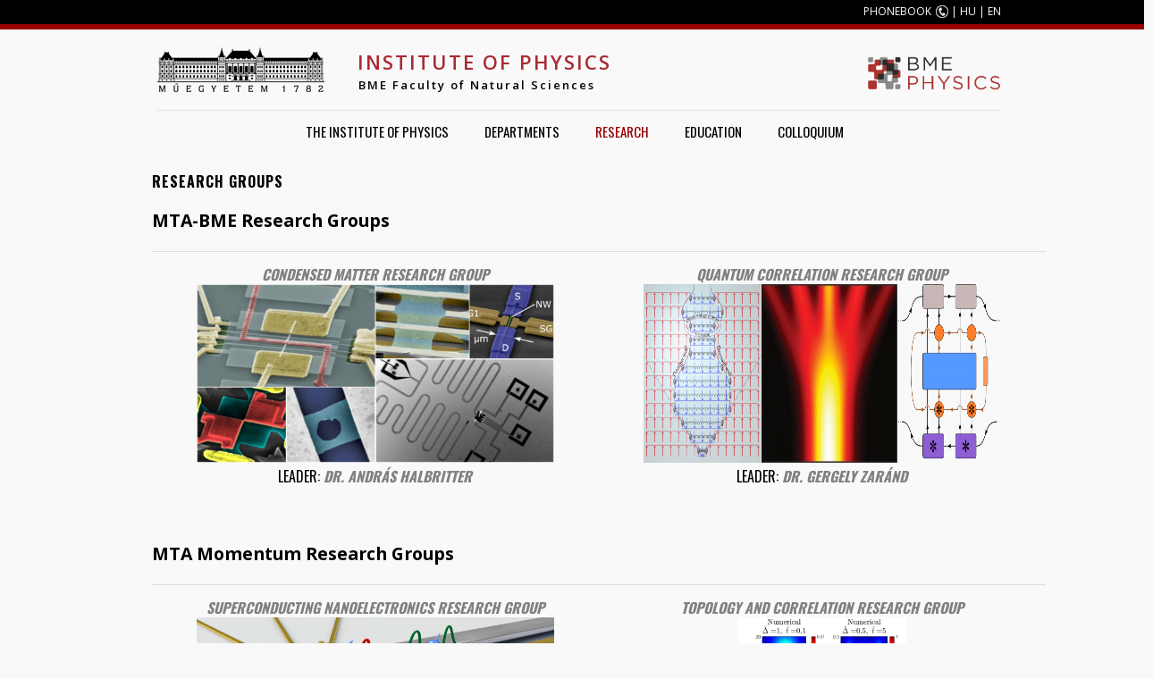

--- FILE ---
content_type: text/html; charset=utf-8
request_url: https://physics.bme.hu/Research_Groups?language=en
body_size: 5776
content:
<!DOCTYPE HTML>
<!--[if IEMobile 7]><html class="iem7"  lang="en" dir="ltr"><![endif]-->
<!--[if lte IE 6]><html class="lt-ie9 lt-ie8 lt-ie7"  lang="en" dir="ltr"><![endif]-->
<!--[if (IE 7)&(!IEMobile)]><html class="lt-ie9 lt-ie8"  lang="en" dir="ltr"><![endif]-->
<!--[if IE 8]><html class="lt-ie9"  lang="en" dir="ltr"><![endif]-->
<!--[if (gte IE 9)|(gt IEMobile 7)]><!--><html  lang="en" dir="ltr" prefix="content: http://purl.org/rss/1.0/modules/content/ dc: http://purl.org/dc/terms/ foaf: http://xmlns.com/foaf/0.1/ og: http://ogp.me/ns# rdfs: http://www.w3.org/2000/01/rdf-schema# sioc: http://rdfs.org/sioc/ns# sioct: http://rdfs.org/sioc/types# skos: http://www.w3.org/2004/02/skos/core# xsd: http://www.w3.org/2001/XMLSchema#"><!--<![endif]-->

<head profile="http://www.w3.org/1999/xhtml/vocab">
  <meta charset="utf-8" />
<meta name="Generator" content="Drupal 7 (http://drupal.org)" />
<link rel="canonical" href="/Research_Groups?language=en" />
<link rel="shortlink" href="/node/4984?language=en" />
<link rel="shortcut icon" href="https://physics.bme.hu/sites/physics.bme.hu/files/fizika_0.png" type="image/png" />
  <title>Research Groups | Institute of Physics</title>

      <meta name="MobileOptimized" content="width">
    <meta name="HandheldFriendly" content="true">
    <meta name="viewport" content="width=device-width">
    <meta http-equiv="cleartype" content="on">

  <link type="text/css" rel="stylesheet" href="https://physics.bme.hu/sites/physics.bme.hu/files/css/css_kShW4RPmRstZ3SpIC-ZvVGNFVAi0WEMuCnI0ZkYIaFw.css" media="all" />
<link type="text/css" rel="stylesheet" href="https://physics.bme.hu/sites/physics.bme.hu/files/css/css_CQ0iZke2o1WKsy5B6GuV3fQ_Mpibttue9Hqmxe0VjNA.css" media="all" />
<link type="text/css" rel="stylesheet" href="https://physics.bme.hu/sites/physics.bme.hu/files/css/css_A8BC8E70yUOmiFvvqr7tl_G-9GMHLetzxptx4B8v2wU.css" media="all" />
<link type="text/css" rel="stylesheet" href="https://physics.bme.hu/sites/physics.bme.hu/files/css/css_JA_MV8p45jQ4PPAF9Jjavl9gFbwG1Wmq37aovfdCTac.css" media="all" />
  <script src="https://physics.bme.hu/misc/jquery.js?v=1.4.4"></script>
<script src="https://physics.bme.hu/misc/jquery-extend-3.4.0.js?v=1.4.4"></script>
<script src="https://physics.bme.hu/misc/jquery-html-prefilter-3.5.0-backport.js?v=1.4.4"></script>
<script src="https://physics.bme.hu/misc/jquery.once.js?v=1.2"></script>
<script src="https://physics.bme.hu/misc/drupal.js?snv1zx"></script>
<script src="https://physics.bme.hu/sites/all/modules/custom_search/js/custom_search.js?snv1zx"></script>
<script src="https://physics.bme.hu/sites/all/libraries/superfish/jquery.hoverIntent.minified.js?snv1zx"></script>
<script src="https://physics.bme.hu/sites/all/libraries/superfish/sfsmallscreen.js?snv1zx"></script>
<script src="https://physics.bme.hu/sites/all/libraries/superfish/supposition.js?snv1zx"></script>
<script src="https://physics.bme.hu/sites/all/libraries/superfish/superfish.js?snv1zx"></script>
<script src="https://physics.bme.hu/sites/all/libraries/superfish/supersubs.js?snv1zx"></script>
<script src="https://physics.bme.hu/sites/all/modules/superfish/superfish.js?snv1zx"></script>
<script src="https://physics.bme.hu/sites/all/themes/foo_hik/js/script.js?snv1zx"></script>
<script src="https://physics.bme.hu/sites/all/themes/foo_hik/js/app.js?snv1zx"></script>
<script>jQuery.extend(Drupal.settings, {"basePath":"\/","pathPrefix":"","setHasJsCookie":0,"ajaxPageState":{"theme":"foo","theme_token":"05onTC6sgLpYgYWfuOGF5amwKe3w5tO3385lrC6y0Gk","js":{"misc\/jquery.js":1,"misc\/jquery-extend-3.4.0.js":1,"misc\/jquery-html-prefilter-3.5.0-backport.js":1,"misc\/jquery.once.js":1,"misc\/drupal.js":1,"sites\/all\/modules\/custom_search\/js\/custom_search.js":1,"sites\/all\/libraries\/superfish\/jquery.hoverIntent.minified.js":1,"sites\/all\/libraries\/superfish\/sfsmallscreen.js":1,"sites\/all\/libraries\/superfish\/supposition.js":1,"sites\/all\/libraries\/superfish\/superfish.js":1,"sites\/all\/libraries\/superfish\/supersubs.js":1,"sites\/all\/modules\/superfish\/superfish.js":1,"sites\/all\/themes\/foo_hik\/js\/script.js":1,"sites\/all\/themes\/foo_hik\/js\/app.js":1},"css":{"modules\/system\/system.base.css":1,"modules\/system\/system.menus.css":1,"modules\/system\/system.messages.css":1,"modules\/system\/system.theme.css":1,"modules\/aggregator\/aggregator.css":1,"modules\/comment\/comment.css":1,"sites\/all\/modules\/date\/date_api\/date.css":1,"sites\/all\/modules\/date\/date_popup\/themes\/datepicker.1.7.css":1,"sites\/all\/modules\/date\/date_repeat_field\/date_repeat_field.css":1,"modules\/field\/theme\/field.css":1,"modules\/node\/node.css":1,"modules\/search\/search.css":1,"modules\/user\/user.css":1,"sites\/all\/modules\/views\/css\/views.css":1,"sites\/all\/modules\/ckeditor\/css\/ckeditor.css":1,"sites\/all\/modules\/ctools\/css\/ctools.css":1,"modules\/locale\/locale.css":1,"sites\/all\/libraries\/superfish\/css\/superfish.css":1,"sites\/all\/libraries\/superfish\/style\/white.css":1,"sites\/all\/themes\/foo_hik\/system.menus.css":1,"sites\/all\/themes\/foo_hik\/css\/normalize.css":1,"sites\/all\/themes\/foo_hik\/css\/wireframes.css":1,"sites\/all\/themes\/foo_hik\/css\/layouts\/fixed-width.css":1,"sites\/all\/themes\/foo_hik\/css\/page-backgrounds.css":1,"sites\/all\/themes\/foo_hik\/css\/tabs.css":1,"sites\/all\/themes\/foo_hik\/css\/pages.css":1,"sites\/all\/themes\/foo_hik\/css\/blocks.css":1,"sites\/all\/themes\/foo_hik\/css\/navigation.css":1,"sites\/all\/themes\/foo_hik\/css\/views-styles.css":1,"sites\/all\/themes\/foo_hik\/css\/nodes.css":1,"sites\/all\/themes\/foo_hik\/css\/comments.css":1,"sites\/all\/themes\/foo_hik\/css\/forms.css":1,"sites\/all\/themes\/foo_hik\/css\/fields.css":1,"sites\/all\/themes\/foo_hik\/css\/print.css":1,"sites\/all\/themes\/foo_hik\/css\/portal.css":1}},"custom_search":{"form_target":"_self","solr":0},"superfish":{"1":{"id":"1","sf":{"delay":"1","animation":{"opacity":"show","height":"show"},"speed":1,"autoArrows":true,"dropShadows":false,"disableHI":false},"plugins":{"smallscreen":{"mode":"window_width","addSelected":false,"menuClasses":false,"hyperlinkClasses":false,"title":"Main menu"},"supposition":true,"bgiframe":false,"supersubs":{"minWidth":"12","maxWidth":"27","extraWidth":1}}}}});</script>
      <!--[if lt IE 9]>
    <script src="/sites/all/themes/zen/js/html5-respond.js"></script>
    <![endif]-->
  </head>
<body class="html not-front not-logged-in no-sidebars page-node page-node- page-node-4984 node-type-page i18n-en section-research-groups" >
	
      <p id="skip-link">
      <a href="#main-menu" class="element-invisible element-focusable">Jump to navigation</a>
    </p>
      <!--[if IE 7]>
<style type="text/css">
  #block-search-form {top: 0 !important;}
  h1#site-name{font-weight: 400 !important;}
</style>
<![endif]-->
<div class="width100" style="background: #000;height: 27px;">
	<div id="tophead" class="width1000">
		<!--<a href="">EN</a> | <a href="">HU</a>-->
		  <div class="region region-top">
    <div id="block-block-1" class="block block-block first last odd">

      
  <!--<div style="float:left;margin-left:12px;"><p>	<a href="http://www.bme.hu/?language=en">BME</a></div>
<p>-->
<p><a class="phone" href="http://telefon.eik.bme.hu/">PHONEBOOK</a> | <a href="?language=hu">HU</a> | <a href="?language=en">EN</a></p>

</div>
  </div><!-- /.region -->
	</div>
</div>
<div class="width100" style="background: #980000; height: 6px;"></div>

<div id="page">
	

   <header id="header" role="banner">

          <a href="http://www.bme.hu" title="Home" rel="home" id="logo"><img src="https://physics.bme.hu/sites/all/themes/foo_hik/logo.png" alt="Home" /></a>
    
          <hgroup id="name-and-slogan">
                  <h1 id="site-name">
            <span id="site-name-color"><a href="/?language=en">Institute of Physics</a></span><br />
			<span id="site-slogan" style="color: #000; margin-left: 1px;/*color: #a82b31;*/font-size: 13px;text-transform: none;"><a href="http://www.ttk.bme.hu">BME Faculty of Natural Sciences</a></span>
          </h1>
        	  </hgroup>
          <div class="header__region region region-header">
    <div id="block-block-5" class="block block-block first last odd">

      
  <!-- <p><p><img alt="" src="/sites/physics.bme.hu/files/mta_kk_en2.png" style="width: 230px;margin-top: 0px; margin-left: 0px;" usemap="#Map_logo" /></p>
<p><map id="Map_logo" name="Map_logo"><area alt="MTA Kiváló Kutatóhely" coords="141,0,228,38" href="https://mta.hu/english/mta-centre-of-excellence-video-of-the-certificate-award-ceremony-112156" shape="rect" /> <area alt="BME Physics" coords="0,0,141,38" href="/" shape="rect" /></map></p>
<p>-->
<p><a href="http://physics.bme.hu"><img alt="" src="/sites/dtp.physics.bme.hu/files/BMEPHYSICSlogo-resize_0.png" style="width: 150px; margin-top: 10px; margin-left: 80px;" /></a></p>

</div>
  </div><!-- /.region -->

  </header>

  <div id="main">
    <div id="navigation">
        <div class="region region-navigation">
    <div id="block-superfish-1" class="block block-superfish first last odd">

      
  <ul id="superfish-1" class="menu sf-menu sf-main-menu sf-horizontal sf-style-white sf-total-items-5 sf-parent-items-4 sf-single-items-1"><li id="menu-588-1" class="first odd sf-item-1 sf-depth-1 sf-total-children-5 sf-parent-children-0 sf-single-children-5 menuparent"><a href="/frontpage?language=en" title="" class="sf-depth-1 menuparent">The Institute of Physics</a><ul><li id="menu-594-1" class="first odd sf-item-1 sf-depth-2 sf-no-children"><a href="/bemutatkozas?language=en" class="sf-depth-2">Who we are</a></li><li id="menu-595-1" class="middle even sf-item-2 sf-depth-2 sf-no-children"><a href="/kapcsolat?language=en" class="sf-depth-2">Contact us</a></li><li id="menu-596-1" class="middle odd sf-item-3 sf-depth-2 sf-no-children"><a href="/latogatoknak?language=en" class="sf-depth-2">How to find us</a></li><li id="menu-1362-1" class="middle even sf-item-4 sf-depth-2 sf-no-children"><a href="/intezet_dolgozoi?language=en" class="sf-depth-2">Institute Staff</a></li><li id="menu-875-1" class="last odd sf-item-5 sf-depth-2 sf-no-children"><a href="/konyvtar?language=en" class="sf-depth-2">Library</a></li></ul></li><li id="menu-597-1" class="middle even sf-item-2 sf-depth-1 sf-total-children-3 sf-parent-children-0 sf-single-children-3 menuparent"><a href="/tanszekek?language=en" class="sf-depth-1 menuparent">Departments</a><ul><li id="menu-598-1" class="first odd sf-item-1 sf-depth-2 sf-no-children"><a href="http://fat.physics.bme.hu/?language=en" title="" class="sf-depth-2">Department of Atomic Physics</a></li><li id="menu-599-1" class="middle even sf-item-2 sf-depth-2 sf-no-children"><a href="http://dtp.physics.bme.hu/?language=en" title="" class="sf-depth-2">Department of Theoretical Physics</a></li><li id="menu-600-1" class="last odd sf-item-3 sf-depth-2 sf-no-children"><a href="http://dept.physics.bme.hu/?language=en" title="" class="sf-depth-2">Department of Physics</a></li></ul></li><li id="menu-638-1" class="active-trail middle odd sf-item-3 sf-depth-1 sf-total-children-3 sf-parent-children-0 sf-single-children-3 menuparent"><a href="/kutatas?language=en" class="sf-depth-1 menuparent">Research</a><ul><li id="menu-1505-1" class="active-trail first odd sf-item-1 sf-depth-2 sf-no-children"><a href="/Research_Groups?language=en" class="sf-depth-2 active">Research Groups</a></li><li id="menu-602-1" class="middle even sf-item-2 sf-depth-2 sf-no-children"><a href="/kutatasi-teruleteink?language=en" title="" class="sf-depth-2">Research Directions</a></li><li id="menu-603-1" class="last odd sf-item-3 sf-depth-2 sf-no-children"><a href="/kiemelt-projektek-csoportok?language=en" title="" class="sf-depth-2">Flagship projects</a></li></ul></li><li id="menu-1032-1" class="middle even sf-item-4 sf-depth-1 sf-total-children-9 sf-parent-children-1 sf-single-children-8 menuparent"><a href="/study-here?language=en" title="" class="sf-depth-1 menuparent">Education</a><ul><li id="menu-605-1" class="first odd sf-item-1 sf-depth-2 sf-no-children"><a href="http://felvi.ttk.bme.hu/physics?language=en" title="" class="sf-depth-2">Admission</a></li><li id="menu-606-1" class="middle even sf-item-2 sf-depth-2 sf-no-children"><a href="/kepzesek?language=en" title="" class="sf-depth-2">Programmes</a></li><li id="menu-1886-1" class="middle odd sf-item-3 sf-depth-2 sf-no-children"><a href="https://physics.bme.hu/phys-eng-courses" title="" class="sf-depth-2">Physicist-Engineer BSc</a></li><li id="menu-1034-1" class="middle even sf-item-4 sf-depth-2 sf-no-children"><a href="/bsc-in-physics?language=en" class="sf-depth-2">BSc in Physics</a></li><li id="menu-1085-1" class="middle odd sf-item-5 sf-depth-2 sf-total-children-5 sf-parent-children-0 sf-single-children-5 menuparent"><a href="/msc-in-physics?language=en" class="sf-depth-2 menuparent">MSc in Physics</a><ul><li id="menu-1359-1" class="first odd sf-item-1 sf-depth-3 sf-no-children"><a href="/msc-nano-kurzus-lista?language=en" class="sf-depth-3">Nanotechnology and materials science</a></li><li id="menu-1358-1" class="middle even sf-item-2 sf-depth-3 sf-no-children"><a href="/msc-optika-kurzus-lista?language=en" class="sf-depth-3">Optics and photonics</a></li><li id="menu-1357-1" class="middle odd sf-item-3 sf-depth-3 sf-no-children"><a href="/msc-kutfiz-kurzus-lista?language=en" class="sf-depth-3">Research physicist</a></li><li id="menu-1503-1" class="middle even sf-item-4 sf-depth-3 sf-no-children"><a href="/msc-nuklearis-kurzus-lista?language=en" class="sf-depth-3">Nuclear technology</a></li><li id="menu-1502-1" class="last odd sf-item-5 sf-depth-3 sf-no-children"><a href="/msc-orvosi-kurzus-lista?language=en" class="sf-depth-3">Medical physics</a></li></ul></li><li id="menu-1084-1" class="middle even sf-item-6 sf-depth-2 sf-no-children"><a href="http://phd.physics.bme.hu/?language=en" title="" class="sf-depth-2">PhD in Physics</a></li><li id="menu-1360-1" class="middle odd sf-item-7 sf-depth-2 sf-no-children"><a href="/mernokkepzes_kurzus_lista?language=en" class="sf-depth-2">Physics courses for Engineers</a></li><li id="menu-1504-1" class="middle even sf-item-8 sf-depth-2 sf-no-children"><a href="/erasmus-msc?language=en" class="sf-depth-2">Physics Courses for Erasmus Students</a></li><li id="menu-1940-1" class="last odd sf-item-9 sf-depth-2 sf-no-children"><a href="https://physics.bme.hu/preengineering?language=en" title="" class="sf-depth-2">Pre-engineering</a></li></ul></li><li id="menu-1251-1" class="last odd sf-item-5 sf-depth-1 sf-no-children"><a href="http://physics.bme.hu/kollokvium?language=hu" title="" class="sf-depth-1">Colloquium</a></li></ul>
</div>
  </div><!-- /.region -->
    </div><!-- /#navigation -->
	
			<!--div id="highlighted">
		  		</div-->
		
    <div id="content" class="column" role="main" style="clear:both;">
      
            <a id="main-content"></a>
                    <h1 class="title" id="page-title">Research Groups</h1>
                                          


<article class="node-4984 node node-page view-mode-full clearfix" about="/Research_Groups?language=en" typeof="foaf:Document">

      <header>
                  <span property="dc:title" content="Research Groups" class="rdf-meta element-hidden"></span><span property="sioc:num_replies" content="0" datatype="xsd:integer" class="rdf-meta element-hidden"></span>
      
          </header>
  
  <div class="field field-name-body field-type-text-with-summary field-label-hidden"><div class="field-items"><div class="field-item even" property="content:encoded"><h1>
	MTA-BME Research Groups</h1>
<table border="0" cellpadding="1" cellspacing="1" style="width: 1000px;">
<tbody>
<tr>
<td style="width: 500px; height: 300px;">
<h2 class="rtecenter">
					<a href="https://condensedmatter.physics.bme.hu/">Condensed Matter Research Group<br />
					<img alt="collage-devices.jpg" src="/sites/physics.bme.hu/files/users/Research_Groups/collage-devices.jpg" style="width: 400px; height: 200px;" /></a><br />
					Leader: <a href="https://dept.physics.bme.hu/Halbritter_Andras?language=en">Dr. András Halbritter</a></h2>
</td>
<td style="width: 500px;">
<h2 class="rtecenter">
					<a href="https://dtp.physics.bme.hu/QuantumCorrelations">Quantum Correlation Research Group<br />
					<img alt="collage-devices.jpg" src="/sites/physics.bme.hu/files/users/Research_Groups/front.png" style="width: 400px; height: 200px;" /></a><br />
					Leader: <a href="https://dtp.physics.bme.hu/Zarand_Gergely?language=en">Dr. Gergely Zaránd</a></h2>
</td>
</tr>
</tbody>
</table>
<h1>
	MTA Momentum Research Groups</h1>
<table border="0" cellpadding="1" cellspacing="1" style="width: 1000px;">
<tbody>
<tr>
<td style="width: 500px; height: 300px;">
<h2 class="rtecenter">
					<a href="https://nanoelectronics.physics.bme.hu/">Superconducting Nanoelectronics Research Group<br />
					<img alt="collage-devices.jpg" src="/sites/physics.bme.hu/files/users/Research_Groups/NW_CPS_690.png" style="width: 400px; height: 200px;" /></a><br />
					Leader: <a href="https://dept.physics.bme.hu/Csonka_Szabolcs?language=en">Dr. Szabolcs Csonka</a></h2>
</td>
<td style="width: 500px;">
<h2 class="rtecenter">
					<a href="https://physics.bme.hu/TopologyandCorrelation/">Topology and Correlation Research Group<br />
					<img alt="collage-devices.jpg" src="/sites/physics.bme.hu/files/users/Research_Groups/dorabalazs.png" style=" height: 200px;" /></a><br />
					Leader: <a href="https://dtp.physics.bme.hu/Dora_Balazs?language=en">Dr. Balázs Dóra</a></h2>
</td>
</tr>
<tr>
<td style="width: 500px; height: 300px;">
<h2 class="rtecenter">
					<a href="https://nanoelectronics.physics.bme.hu/vdWaals_intro">Correlated van der Waals structures Research Group<br />
					<img alt="collage-devices.jpg" src="/sites/physics.bme.hu/files/users/Research_Groups/vDWaals.jpg" style="width: 400px; height: 200px;" /></a><br />
					Csoportvezető: <a href="https://dept.physics.bme.hu/MAKK_Peter?language=en">Dr. Péter MAKK</a></h2>
</td>
<td style="width: 500px;">
				 </td>
</tr>
</tbody>
</table>
<h1>
	Active Former MTA Momentum Research Groups</h1>
<table border="0" cellpadding="1" cellspacing="1" style="width: 1000px;">
<tbody>
<tr>
<td style="width: 500px; height: 300px;">
<h2 class="rtecenter">
					<a href="https://dept.physics.bme.hu/SpinSpectroscopy/">Spin Spectroscopy Research Group<br />
					<img alt="collage-devices.jpg" src="/sites/physics.bme.hu/files/users/Research_Groups/EY_DP_sr.png" style="height: 200px;" /></a><br />
					Leader: <a href="https://dept.physics.bme.hu/Simon_Ferenc?language=en">Dr. Ferenc Simon</a></h2>
</td>
<td style="width: 500px;">
<h2 class="rtecenter">
					<a href="http://magnetooptics.phy.bme.hu/">Magneto-Optical Spectroscopy Research Group<br />
					<img alt="collage-devices.jpg" src="/sites/physics.bme.hu/files/users/Research_Groups/mode_bp_anim4_06939.gif" style=" height: 200px;" /></a><br />
					Leader: <a href="https://dept.physics.bme.hu/Kezsmarki_Istvan?language=en">Dr. István Kézsmárki</a></h2>
</td>
</tr>
<tr>
<td style="width: 500px; height: 300px;">
<h2 class="rtecenter">
					<a href="https://sft.physics.bme.hu/">Statistical Field Theory Research Group<br />
					<img alt="collage-devices.jpg" src="/sites/physics.bme.hu/files/users/Research_Groups/confinement_slide_medium_0.jpeg" style="height: 200px;" /></a><br />
					Leader: <a href="https://dtp.physics.bme.hu/Takacs_Gabor?language=en">Dr. Gábor Takács</a></h2>
</td>
<td style="width: 500px;">
<h2 class="rtecenter">
					<a href="https://dtp.physics.bme.hu/ExoticQuantumPhases">Exotic Quantum Phases Research Group<br />
					<img alt="collage-devices.jpg" src="/sites/physics.bme.hu/files/users/Research_Groups/correlated.jpg" style=" height: 200px;" /></a><br />
					Leader: <a href="https://dtp.physics.bme.hu/Zarand_Gergely?language=en">Dr. Gergely Zaránd</a></h2>
</td>
</tr>
</tbody>
</table>
<p> </p>
</div></div></div>
  
  
</article><!-- /.node -->
          </div><!-- /#content -->

    
    
  </div><!-- /#main -->


</div><!-- /#page -->



  <footer id="footer" class="width100 footer-links clearfix" style="margin-top:30px;color: #000;padding-bottom:30px;padding-top:20px;background: #fff;border-top:1px solid #ccc !important;border-bottom:0px solid #ccc !important;box-shadow: 20px 0px 0px 0px #dfdfdf;font-family: 'Open Sans';font-size:13px;font-weight:400;">
	  <div class="width1000">
		<div id="block-block-2" class="block block-block first last odd">

      
  <div class="footer-links">
<div style="float:left;border:0px solid;width:195px;padding-right:40px;padding-left:10px;">
<h4>
			for staff</h4>
<ul>
<li>
				<a href="/szeminarium?language=en">Seminars</a></li>
<li>
				<a href="https://frame.neptun.bme.hu/oktatoi/login.aspx">NEPTUN (for teachers)</a></li>
<li>
				<a href="http://physics.bme.hu/downloads">Downloads</a></li>
<li>
				<a href="http://physics.bme.hu/usersguide?language=en">Content Management Guide</a></li>
<li>
				<a href="https://www.ttk.bme.hu/affiliacio">Affiliation Guidelines</a></li>
<li>
				<a href="https://calendar.google.com/calendar/u/0/embed?src=30cffa1tcqqfrr3c7ni127kdl0@group.calendar.google.com&amp;ctz=Europe/Budapest">Calendar for the seminar room (F3M01)</a></li>
<li>
				<a href="https://calendar.google.com/calendar/embed?src=1b9a0f5d522ed0d04e260f97cbc2ad09e47176b2bbbeeab285d31b5969446290%40group.calendar.google.com&amp;ctz=Europe%2FBudapest">Calendar for the seminar room (F31SEM) naptár</a></li>
</ul>
</div>
<div style="float:left;border:0px solid;width:195px;padding-right:40px;">
<h4>
			for Students</h4>
<ul>
<li>
				<a href="http://tdk.ttk.bme.hu">TDK</a></li>
<li>
				<a href="https://frame.neptun.bme.hu/hallgatoi/login.aspx">NEPTUN (for students)</a></li>
<li>
				<a href="http://felvi.phy.bme.hu/">Felvi</a></li>
</ul>
</div>
<div style="float:left;border:0px solid;width:195px;padding-right:30px;">
<h4>
			Services</h4>
<ul>
<li>
				<a href="http://newton.phy.bme.hu/bvi3/">Library</a></li>
<li>
				<a href="http://www.mtmt.hu/">MTMT publication database</a></li>
<li>
				<a href="/hirek?language=en">News</a></li>
<li>
				<a href="http://telefon.eik.bme.hu/">Phonebook</a></li>
</ul>
</div>
<div style="width:225px;float:right;margin-left:30px;">
<h4>
			Contact</h4>
<p><span>Address</span> H-1111 Budapest,<br />
			Budafoki út 8. (<a href="/latogatoknak">Map</a>)</p>
<p><span>Telephone</span> Tel: +36 1 463-4107<br />
			Fax: +36 1 463-3567</p>
</div>
</div>
<p> </p>

</div>
	  </div>
  </footer><!-- region__footer -->


<div class="copyright"></div>
  </body>
</html>


--- FILE ---
content_type: text/css
request_url: https://physics.bme.hu/sites/physics.bme.hu/files/css/css_JA_MV8p45jQ4PPAF9Jjavl9gFbwG1Wmq37aovfdCTac.css
body_size: 7826
content:
@import url(https://fonts.googleapis.com/css?family=Oswald:400,700,300&subset=latin-ext);@import url(https://fonts.googleapis.com/css?family=Open+Sans:300italic,400italic,600italic,700italic,700,600,400,300&subset=latin-ext);@import url(https://fonts.googleapis.com/css?family=Oswald:400,700,300&subset=latin-ext);@import url(https://fonts.googleapis.com/css?family=Open+Sans:300italic,400italic,600italic,700italic,700,600,400,300&subset=latin-ext);article,aside,details,figcaption,figure,footer,header,hgroup,menu,nav,section,summary{display:block;}audio,canvas,video{display:inline-block;*display:inline;*zoom:1;}audio:not([controls]){display:none;height:0;}[hidden]{display:none;}html,button,input,select,textarea{}body{margin:0;}a:link{}a:visited{}a:hover,a:focus{}a:active{}a:focus{outline:thin dotted;}a:hover,a:active{outline:0;}hr{height:1px;border:1px solid #666;padding-bottom:-1px;margin:1.5em 0;}abbr[title]{border-bottom:1px dotted;cursor:help;white-space:nowrap;}b,strong{font-weight:bold;}blockquote{margin:1.5em 30px;}dfn{font-style:italic;}mark{background:#ff0;color:#000;}pre{margin:1.5em 0;}pre,code,kbd,samp,tt,var{font-family:"Courier New","DejaVu Sans Mono",monospace,sans-serif;_font-family:'courier new',monospace;font-size:1em;line-height:1.5em;}pre{white-space:pre;white-space:pre-wrap;word-wrap:break-word;}q{quotes:none;}q:before,q:after{content:'';content:none;}small{font-size:75%;}sub,sup{font-size:75%;line-height:0;position:relative;vertical-align:baseline;}sup{top:-0.5em;}sub{bottom:-0.25em;}dl,menu,ol,.item-list ul{margin:1.5em 0;}.item-list ul li{margin:0;}dd{margin:0 0 0 30px;}ul ul,ul ol,ol ul,ol ol,.item-list ul ul,.item-list ul ol,.item-list ol ul,.item-list ol ol{margin:0;}menu,ol,.item-list ul{padding:0 0 0 30px;}nav ul,nav ol{list-style:none;list-style-image:none;}img{border:0;-ms-interpolation-mode:bicubic;max-width:100%;height:auto;}svg:not(:root){overflow:hidden;}figure{margin:0;}form{margin:0;}fieldset{border:1px solid #c0c0c0;margin:0 2px;padding:0.5em 0.625em 1em;}legend{border:0;padding:0;white-space:normal;*margin-left:-7px;}button,input,select,textarea{font-size:100%;margin:0;vertical-align:baseline;*vertical-align:middle;}button,input{line-height:normal;}button,input[type="button"],input[type="reset"],input[type="submit"]{cursor:pointer;-webkit-appearance:button;*overflow:visible;}button[disabled],input[disabled]{cursor:default;}input[type="checkbox"],input[type="radio"]{-webkit-box-sizing:border-box;-moz-box-sizing:border-box;box-sizing:border-box;padding:0;*height:13px;*width:13px;}input[type="search"]{-webkit-appearance:textfield;-webkit-box-sizing:content-box;-moz-box-sizing:content-box;box-sizing:content-box;}input[type="search"]::-webkit-search-decoration,input[type="search"]::-webkit-search-cancel-button{-webkit-appearance:none;}button::-moz-focus-inner,input::-moz-focus-inner{border:0;padding:0;}textarea{overflow:auto;vertical-align:top;}table{border-collapse:collapse;border-spacing:0;margin-top:1.5em;margin-bottom:1.5em;}th{text-align:left;padding:0;border-bottom:none;}tbody{border-top:none;}
.with-wireframes #header,.with-wireframes #main,.with-wireframes #content,.with-wireframes #navigation,.with-wireframes .region-sidebar-first,.with-wireframes .region-sidebar-second,.with-wireframes #footer,.with-wireframes .region-bottom{outline:1px solid #ccc;}.lt-ie8 .with-wireframes #header,.lt-ie8 .with-wireframes #main,.lt-ie8 .with-wireframes #content,.lt-ie8 .with-wireframes #navigation,.lt-ie8 .with-wireframes .region-sidebar-first,.lt-ie8 .with-wireframes .region-sidebar-second,.lt-ie8 .with-wireframes #footer,.lt-ie8 .with-wireframes .region-bottom{border:1px solid #ccc;}
#page,.region-bottom{margin-left:auto;margin-right:auto;width:980px;}#header,#content,#navigation,.region-sidebar-first,.region-sidebar-second,#footer{padding-left:10px;padding-right:10px;border:0 !important;word-wrap:break-word;_display:inline;_overflow:hidden;_overflow-y:visible;}#header,#main,#footer{*position:relative;*zoom:1;}#header:before,#header:after,#main:before,#main:after,#footer:before,#footer:after{content:"";display:table;}#header:after,#main:after,#footer:after{clear:both;}#main{padding-top:3em;position:relative;}#navigation{position:absolute;top:0;height:3em;width:960px;}.sidebar-first #content{float:left;width:764px;margin-left:196px;margin-right:-980px;}.sidebar-first .region-sidebar-first{float:left;width:176px;margin-left:0px;margin-right:-196px;}.sidebar-second #content{float:left;width:690px;margin-left:10px !important;margin-right:-784px;}.sidebar-second .region-sidebar-second{float:right;width:225px;}.two-sidebars #content{float:left;width:568px;margin-left:196px;margin-right:-784px;}.two-sidebars .region-sidebar-first{float:left;width:176px;margin-left:0px;margin-right:-196px;}.two-sidebars .region-sidebar-second{float:left;width:176px;margin-left:784px;margin-right:-980px;padding-top:20px;}
ul.primary,ul.secondary{overflow:hidden;*zoom:1;border-bottom:1px solid #bbbbbb;list-style:none;margin:1em 0 1.5em;padding:0 2px;white-space:nowrap;}ul.primary li,ul.secondary li{float:left;margin:0.5em 3px 0;}ul.primary a,ul.secondary a{border:1px solid #e9e9e9;border-right:0;border-bottom:0;display:block;line-height:1.5em;text-decoration:none;}ul.primary li{-moz-border-radius-topleft:4px;-webkit-border-top-left-radius:4px;-ms-border-top-left-radius:4px;-o-border-top-left-radius:4px;border-top-left-radius:4px;-moz-border-radius-topright:4px;-webkit-border-top-right-radius:4px;-ms-border-top-right-radius:4px;-o-border-top-right-radius:4px;border-top-right-radius:4px;text-shadow:white 1px 1px 0;border:1px solid #bbbbbb;border-bottom:0;margin:0.5em 0 0 3px;}ul.primary li.active{border-bottom:1px solid white;margin-bottom:-1px;}ul.primary a:link,ul.primary a:visited{-moz-border-radius-topleft:4px;-webkit-border-top-left-radius:4px;-ms-border-top-left-radius:4px;-o-border-top-left-radius:4px;border-top-left-radius:4px;-moz-border-radius-topright:4px;-webkit-border-top-right-radius:4px;-ms-border-top-right-radius:4px;-o-border-top-right-radius:4px;border-top-right-radius:4px;-webkit-transition:background-color 0.3s;-moz-transition:background-color 0.3s;-ms-transition:background-color 0.3s;-o-transition:background-color 0.3s;transition:background-color 0.3s;color:#333;background-color:#dedede;letter-spacing:1px;padding:0 1em;text-align:center;}ul.primary a:hover,ul.primary a:focus{background-color:#e9e9e9;border-color:#f2f2f2;}ul.primary a.active{background-color:transparent;*zoom:1;filter:progid:DXImageTransform.Microsoft.gradient(gradientType=0,startColorstr='#FFE9E9E9',endColorstr='#00E9E9E9');background-image:-webkit-gradient(linear,50% 0%,50% 100%,color-stop(0%,#e9e9e9),color-stop(100%,rgba(233,233,233,0)));background-image:-webkit-linear-gradient(#e9e9e9,rgba(233,233,233,0));background-image:-moz-linear-gradient(#e9e9e9,rgba(233,233,233,0));background-image:-o-linear-gradient(#e9e9e9,rgba(233,233,233,0));background-image:-ms-linear-gradient(#e9e9e9,rgba(233,233,233,0));background-image:linear-gradient(#e9e9e9,rgba(233,233,233,0));border-color:#fff;}ul.secondary{font-size:.9em;margin-top:-1.5em;padding-bottom:.5em;}ul.secondary a:link,ul.secondary a:visited{-webkit-border-radius:0.75em;-moz-border-radius:0.75em;-ms-border-radius:0.75em;-o-border-radius:0.75em;border-radius:0.75em;-webkit-transition:background-color 0.3s;-moz-transition:background-color 0.3s;-ms-transition:background-color 0.3s;-o-transition:background-color 0.3s;transition:background-color 0.3s;text-shadow:white 1px 1px 0;background-color:#f2f2f2;color:#666;padding:0 .5em;}ul.secondary a:hover,ul.secondary a:focus{background-color:#dedede;border-color:#999;color:#333;}ul.secondary a.active,ul.secondary a:active{text-shadow:#333333 1px 1px 0;background-color:#666;border-color:#000;color:#fff;}
body{margin:0;padding:0;}#page{}#skip-link{margin:0;}#skip-link a,#skip-link a:visited{display:block;width:100%;padding:2px 0 3px 0;text-align:center;background-color:#666;color:#fff;}#header{}#logo{float:left;margin:0;padding:0;}#logo img{vertical-align:bottom;}#name-and-slogan{float:left;}#site-name{margin:0;font-size:2em;line-height:1.5em;}#site-name a:link,#site-name a:visited{text-decoration:none;}#site-name a:hover,#site-name a:focus{text-decoration:underline;}#site-slogan{margin:0;font-size:1em;}.region-header{}#main{}#content{margin-left:10px;}.region-highlighted{}.breadcrumb{}.breadcrumb ol{margin:0;padding:0;}.breadcrumb li{display:inline;list-style-type:none;margin:0;padding:0;}h1.title,h2.node-title,h2.block-title,h2.title,h2.comment-form,h3.title{margin:0;}tr.even{}tr.odd{}div.messages{margin:1.5em 0;}div.messages ul{margin-top:0;margin-bottom:0;}div.status{}div.warning,tr.warning{}div.error,tr.error{}.error{}.warning{}.tabs{}.region-help{}.more-help-link{}.region-content{}ul.inline{display:inline;padding:0;}ul.inline li{display:inline;list-style-type:none;padding:0 1em 0 0;}span.field-label{padding:0 1em 0 0;}.item-list .pager{padding:0;}.item-list .pager li{padding:0 0.5em;}.feed-icon{}.more-link{}.region-sidebar-first{}.region-sidebar-second{}#footer{}.region-bottom{}
.block{margin-bottom:1.5em;}.block.first{}.block.last{}.block.odd{}.block.even{}h2.block-title{}#block-aggregator-category-1{}#block-aggregator-feed-1{}#block-block-1{}#block-blog-recent{}#block-book-navigation{}#block-comment-recent{}#block-forum-active{}#block-forum-new{}#block-locale-language{}#block-menu-menu-NAME{}#block-node-recent{}#block-node-syndicate{}#block-poll-recent{}#block-profile-author-information{}#block-search-form{}#block-shortcut-shortcuts{}#block-statistics-popular{}#block-system-main-menu{}#block-system-management{}#block-system-navigation{}#block-system-user-menu{}#block-system-help{}#block-system-main{}#block-system-powered-by{}#block-user-login{}#block-user-new{}#block-user-online{}
ul li.expanded{*list-style-image:url(/sites/all/themes/foo_hik/images/menu-expanded.png);list-style-image:url('[data-uri]');list-style-type:circle;}ul li.collapsed{*list-style-image:url(/sites/all/themes/foo_hik/images/menu-collapsed.png);list-style-image:url('[data-uri]');list-style-type:disc;}ul li.leaf{*list-style-image:url(/sites/all/themes/foo_hik/images/menu-leaf.png);list-style-image:url('[data-uri]');list-style-type:square;}li a.active{color:#000;}#navigation{}#navigation .block{margin-bottom:0;}#navigation .block-menu .block-title,#navigation .block-menu-block .block-title{position:absolute !important;height:1px;width:1px;overflow:hidden;clip:rect(1px 1px 1px 1px);clip:rect(1px,1px,1px,1px);}#navigation ul.links,#navigation ul.menu{margin:0;padding:0;text-align:left;}#navigation ul.links li,#navigation ul.menu li{float:left;padding:0 10px 0 0;list-style-type:none;list-style-image:none;}.region-navigation{}#main-menu{}#secondary-menu{float:right;}.block-menu{}.block-menu-block{}
.views-displays .secondary li{float:none;margin:0 6px 0;}.views-displays .secondary a:link,.views-displays .secondary a:visited{text-shadow:none;padding:2px 7px 3px;}.views-displays .secondary .open > a{-webkit-border-radius:7px 7px 0 0;-moz-border-radius:7px 7px 0 0;-ms-border-radius:7px 7px 0 0;-o-border-radius:7px 7px 0 0;border-radius:7px 7px 0 0;}.views-displays .secondary .open > a:hover{color:#333;}.views-displays .secondary .action-list li{margin:0;}.views-displays .secondary .action-list li:first-child{-webkit-border-radius:0 7px 0 0;-moz-border-radius:0 7px 0 0;-ms-border-radius:0 7px 0 0;-o-border-radius:0 7px 0 0;border-radius:0 7px 0 0;}.views-displays .secondary .action-list li:last-child{-webkit-border-radius:0 0 7px 7px;-moz-border-radius:0 0 7px 7px;-ms-border-radius:0 0 7px 7px;-o-border-radius:0 0 7px 7px;border-radius:0 0 7px 7px;}
.node{}.preview .node{}.node .node-title{}.node .user-picture{}.node .submitted{}.node .content{}.node ul.links{}.node-promoted{}.node-sticky{}.node-by-viewer{}.node-teaser{}.node-page{}.node-article{}.node-unpublished{}.node-unpublished p.unpublished,.comment-unpublished p.unpublished{height:0;overflow:visible;color:#d8d8d8;font-size:75px;line-height:1;font-family:Impact,"Arial Narrow",Helvetica,sans-serif;font-weight:bold;text-transform:uppercase;text-align:center;word-wrap:break-word;}.lt-ie8 .node-unpublished p.unpublished > *,.lt-ie8 .comment-unpublished > *{position:relative;}
.comments{margin:1.5em 0;}.comments h2.title{}.comments h2.comment-form{}.comment{}.comment-preview{background-color:#ffffea;}.comment.new{}.comment.first{}.comment.last{}.comment.odd{}.comment.even{}.comment-by-anonymous{}.comment-by-node-author{}.comment-by-viewer{}h3.comment-title{}.comment .new{color:#c00;}.comment .user-picture{}.comment .submitted{}.comment .permalink{text-transform:uppercase;font-size:75%;}.comment .user-signature{}.comment ul.links{}.indented{margin-left:30px;}.comment-unpublished{}.comment-unpublished p.unpublished{}
.form-item{margin:1.5em 0;}.form-item input.error,.form-item textarea.error,.form-item select.error{border:1px solid #c00;}.form-item label{display:block;font-weight:bold;}.form-item label.option{display:inline;font-weight:normal;}.form-required{color:#c00;}.form-item .description{font-size:0.85em;}.form-checkboxes .form-item,.form-radios .form-item{margin:0;}.form-submit{}.container-inline div,.container-inline label{display:inline;}.tips{}a.button{-webkit-appearance:button;-moz-appearance:button;appearance:button;}.password-parent,.confirm-parent{margin:0;}#block-search-form{}#user-login-form{text-align:left;}#user-login-form ul{margin-bottom:0;}html.js #user-login-form li.openid-link,#user-login-form li.openid-link{margin-top:1.5em;margin-left:-20px;}#user-login-form li.user-link{margin-top:1.5em;}#user-login ul{margin:1.5em 0;}form th{text-align:left;padding-right:1em;border-bottom:3px solid #ccc;}form tbody{border-top:1px solid #ccc;}form tr.even{background-color:#fff;}form table .item-list ul{margin:0;}.lt-ie8 tr.even th,.lt-ie8 tr.even td,.lt-ie8 tr.odd th,.lt-ie8 tr.odd td{border-bottom:1px solid #ccc;}td.menu-disabled{background:#ccc;}
.field-label{}.field-FIELDNAME{}.field{}.field-type-text{}.field-type-text-long{}.field-type-text-with-summary{}.field-type-image{}.field-type-file{}.field-type-taxonomy-term-reference{}.field-type-number-integer{}.field-type-number-decimal{}.field-type-number-float{}.field-type-list-text{}.field-type-list-boolean{}.field-type-list-integer{}.field-type-list-float{}.field-type-datetime{}.field-type-node-reference{}.field-type-user-reference{}.field-name-body{}.field-name-field-image{}.field-name-field-tags{}.field-name-field-FIELDNAME{}
@media print{a:link,a:visited{text-decoration:underline !important;}#site-name a:link,#site-name a:visited{text-decoration:none !important;}#content a[href]:after{content:" (" attr(href) ")";font-weight:normal;font-size:16px;}#content a[href^="javascript:"]:after,#content a[href^="#"]:after{content:"";}#content abbr[title]:after{content:" (" attr(title) ")";}#content{float:none !important;width:100% !important;margin:0 !important;padding:0 !important;}body,#page,#main,#content{color:#000;background-color:transparent !important;background-image:none !important;}#skip-link,#toolbar,#navigation,.region-sidebar-first,.region-sidebar-second,#footer,.breadcrumb,.tabs,.action-links,.links,.book-navigation,.forum-topic-navigation,.pager,.feed-icons{visibility:hidden;display:none;}}
body{background:#f9f9fa;font-family:'Open Sans';}*{margin:0;padding:0;border:none;outline:none;}ul{padding-left:40px;}#content p{margin-bottom:0px;}#content li{margin-bottom:4px;}#content ul.tabs.primary li{margin-bottom:0px !important;}#block-block-1{}.clearfix:after{content:".";display:block;height:0;clear:both;visibility:hidden;}div.views-field-counter > div.views-content-counter{font-size:8px !important;z-index:-200;}.width100{position:relative;min-width:1000px;}.width50{width:50%;position:relative;overflow:hidden;}.width100 > div{margin:0 auto;}.width1000{width:960px;padding:0 10px;margin:0 auto;position:relative;}.clear{clear:both;overflow:hidden;line-height:0;height:0;zoom:1;}.noborder{border:0 !important;}.nowrap{white-space:nowrap !important;}.nopadding{padding:0 !important;}.nomargin{margin:0 !important;}.nobckg{background:none !important;}.noliststyle{list-style:none !important;}.nodisplay{display:none;}.overflow10{margin:10px 0;clear:both;overflow:hidden;zoom:1;}.alignleft{margin:0 20px 20px 0;float:left;}.alignleft2{margin:0 10px 0px 0;float:left;}.smallhir{font-size:10pt;}.alignright{margin:0 0 20px 20px;float:right;}.alignleft,.alignright{display:inline;position:relative;}.left{float:left;}.right{float:right;}.center{text-align:center;}.error,.sendingError{color:#F00 !important;border:1px solid #F00 !important;}ul#superfish-1 > li.last{border:0px !important;}h1#site-name{margin-left:22px;margin-top:5px;line-height:1em;color:#a82b31;float:left;font-family:'Open Sans';font-size:22px;text-transform:uppercase;font-weight:600;letter-spacing:2px;width:490px;}header#header{height:50px;border:0px solid;margin-top:20px;margin-bottom:20px;}#highlighted{padding:0px 0px 0px 20px;clear:both;min-height:370px;margin-bottom:25px;}#block-superfish-1{border-top:1px solid #E6E6E6;margin-left:15px;padding-top:5px;}.view-slide .view-content > div,.view-Slideshow .view-content > div{position:relative;}.view-slide .views-slideshow-controls-bottom,.view-Slideshow .views-slideshow-controls-bottom{position:absolute;right:0;bottom:0;z-index:20;}.view-slide .views-slideshow-pager-fields,.view-Slideshow .views-slideshow-pager-fields{text-align:right;padding:22px 20px;}.view-slide .views-slideshow-pager-field-item,.view-Slideshow .views-slideshow-pager-field-item{display:inline-block;z-index:15;background:url(/sites/all/themes/foo_hik/images/slideshow_bullet.png) no-repeat;color:transparent;width:10px;height:10px;cursor:pointer;margin-left:5px;}.view-slide .views-slideshow-pager-field-item.active,.view-Slideshow .views-slideshow-pager-field-item.active{background:url(/sites/all/themes/foo_hik/images/slideshow_bullet_active.png) no-repeat;}.felvi-slidewhow{position:relative;height:288px !important;}.view-slide .views-row,.view-Slideshow .views-row{position:relative;height:388px;}.view-slide .views-field-title,.view-Slideshow .views-field-title{position:absolute;bottom:0px;width:650px;padding:20px;background:url(/sites/all/themes/foo_hik/images/trans-black-70.png) repeat scroll 0 0 transparent;}.view-slide .views-field-title a,.view-Slideshow .views-field-title a{color:white;text-decoration:none;font-family:'Oswald';font-weight:400;font-size:18px;font-style:normal !important;text-transform:uppercase;letter-spacing:1px;}.view-slide .views-field-title a:hover,.view-Slideshow .views-field-title a:hover{color:#ccc;}#block-search-form{margin-top:15px;float:right;}#block-search-form form{}#block-search-form input.form-text{float:left;width:165px;height:25px;border:1px solid #bfbfbf;border-radius:7px;padding-left:10px;padding-right:10px;}#block-search-form input.form-submit{float:left;width:25px;height:25px;background:url(/sites/all/themes/foo_hik/images/searchbutton.png) center no-repeat;margin:1px 0px 1px 10px;cursor:pointer;}#social_icons{padding:15px 0px 30px 0px;border-top:1px solid #e6e6e6;}#tophead{font-family:'Open Sans';font-size:12px;vertical-align:center;text-align:right;color:#fff;line-height:25px;}#tophead a{color:#fff;text-decoration:none;}#tophead a:hover{color:#808080 !important;}#tophead a.phone{background:url(/sites/all/themes/foo_hik/images/phone.png) center right no-repeat;padding-right:19px;}#tophead a.phone:hover{background:url(/sites/all/themes/foo_hik/images/phone_hover.png) center right no-repeat;padding-right:19px;}.active-trail > a{color:#980000 !important;}.grayscale{-webkit-filter:grayscale(1);filter:url(/sites/all/themes/foo_hik/css/filters.svg#grayscale);filter:gray;}h4{text-transform:uppercase;font-family:'Oswald';font-weight:400;font-size:16px;}h2.node-title{text-transform:uppercase;font-family:'Oswald' !important;font-weight:400;font-size:16px;height:2em;padding-bottom:2px;vertical-align:bottom;font-style:normal !important;}h2.node-title > a{font-style:normal !important;}h2{text-transform:uppercase;font-family:'Oswald' !important;font-weight:400;font-size:16px;height:1em;padding-bottom:12px;padding-top:12px;}a.morenews{text-transform:uppercase;font-family:'Oswald';font-weight:400;font-size:14px;text-decoration:none;color:#000;letter-spacing:1px;padding-right:15px;background:url(/sites/all/themes/foo_hik/images/morenews.png) center right no-repeat;font-style:normal !important;}a.morenews:hover{color:gray;background:url(/sites/all/themes/foo_hik/images/morenews-gray.png) center right no-repeat;}article.node.view-mode-full{font-family:'Open Sans' !important;font-size:13px;font-weight:400;}article.node.view-mode-full p.submitted{color:#980000;font-size:11px;}article.node.view-mode-full div.field-name-body{border-top:0px solid #e6e6e6;padding-top:18px;}div.view-k-f-i-eredmenyek,div.view-news,div.view-rolunk-irtak{padding-top:30px;}a{color:gray;text-decoration:none;}a:hover{color:#980000;}#content a{font-style:italic;}#content p a{font-weight:bold;font-style:italic;}#content table a{font-weight:bold;font-style:italic;}#content table caption{font-weight:bold;font-size:16px;letter-spacing:1px;margin:20px;}#block-superfish-1{}h1#page-title{margin:20px 0px 0px 0px;font-family:'Oswald';font-weight:bold;font-size:16px;text-transform:uppercase;letter-spacing:1px;}.events .view-content{color:#000;font-family:'Open Sans';font-size:13px;}.events .view-content a{text-decoration:none;color:#000;text-transform:uppercase;}.events .view-content a:hover{color:#C1272D;}.events .view-content .views-field-field-idopont{color:#C1272D;font-weight:bold;}.events .view-content .views-row{margin-bottom:5px;}#icons{border:0px solid;width:215px;float:right;margin:30px 0px 0px 5px;}.copyright{background:#fff;padding:10px;font-family:'Open Sans';color:gray;text-align:center;letter-spacing:2px;font-size:11px;font-weight:400;}.node.node-teaser{float:left;width:340px;height:165px;padding:0px 5px 5px 0px;margin-bottom:5px;}.node.node-teaser header{margin-bottom:7px;}.node.node-teaser div.field-name-field-bevezet-kep{margin-top:-10px;}.node.node-teaser p.submitted{color:#C1272D;font-family:'Open Sans';margin-bottom:20px;font-size:11px;}.node.node-teaser .field-name-field-bevezto-kep,.node.node-teaser .field-name-field-logo{float:left;margin-right:10px;}.node.node-teaser .field-name-body{font-family:'Open Sans';padding-left:10px;text-align:left !important;font-size:13px;height:8em;}.node.node-teaser .field-name-field-idopont{font-family:'Open Sans';padding-left:100px;text-align:justify;font-size:13px;height:8em;margin-bottom:0px;}.ospa{padding-left:10px;}.osp{position:absolute;top:131px;left:10px;}.node-user-tanszek.view-mode-full .group-informaciok{margin-left:170px;padding-top:10px;}.node-user-tanszek.view-mode-full div.field-items{margin-bottom:5px;}position:relative;top:-130px;}.node.node-teaser p.submitted{font-family:'Open Sans';padding-left:0px;text-align:justify;font-size:11px;height:1em;}.node.node-teaser a{text-decoration:none;color:#000;text-transform:uppercase;}.views-field-field-kutatocsoport a{color:#000;}div.kutatocsoport-sor{padding-bottom:5px;}.node.node-teaser a:hover{color:#980000;}div.field-items{margin-bottom:0px;}.node-readmore > a{color:#fff !important;background:#000;font-family:'Oswald';font-size:11px;text-transform:uppercase;padding:4px 5px 4px 5px;letter-spacing:2px;margin-left:100px;margin-top:30px;text-decoration:none;font-style:normal !important;}.node-readmore > a:hover{background:#980000;}.views-row-even article{margin-right:0px !important;}#content h1{}.footer-links ul{list-style:none;padding:0px !important;margin:0px !important;}.footer-links ul li{margin-bottom:2px;}.footer-links li a{text-decoration:none;color:#000;text-transform:uppercase;font-size:14px;font-family:'Open Sans';}.footer-links li a:hover{color:#980000;}.footer-links > div > p{font-family:'Open Sans';font-size:13px;}.footer-links > div > p > span{text-transform:uppercase;display:block;color:gray;margin-top:10px;}.footer-links > div > p:first-of-type > span{margin:0px !important;}input[type="text"],input[type="password"],textarea{border:solid 1px;}input[type="submit"]{border:1px solid #BBB;padding:3px;}.tio-view-header{font-size:13px;margin-top:10px;}.view-3-hasab .views-row{width:33%;float:left;}.view-3-hasab .views-row article{width:100%;padding:0px;}.view-2-hasab .views-row{width:48%;float:left;}.view-2-hasab .views-row-even{padding-left:15px;}.view-2-hasab .views-row article{width:100%;padding:0px;}.view-2-hasab .views-row h2{position:relative;}.view-2-hasab .views-row h2 a{position:absolute;bottom:0;}.view-1-hasab .views-row{width:100%;float:left;}.view-1-hasab .views-row article{width:100%;padding:0px;}.view-1-hasab article.node{height:auto;}.view-1-hasab article.node p{height:auto;}.view-1-hasab article.node h2{height:auto;}.view-1-hasab article.node.node-teaser .field-name-body{height:auto;}.region-sidebar-first .block .menu{margin-top:20px;list-style:none;padding:0px;}.region-sidebar-first .block .menu li{list-style:none;margin-bottom:10px;}.region-sidebar-first .block .menu li a{font-family:'Oswald';font-size:12px;text-transform:uppercase;}.region-sidebar-first .block .menu li a.active{color:#980000 !important;}.region-sidebar-first .block .menu li a:hover{color:#980000 !important;}#content table{width:100%;margin-bottom:20px;max-width:100%;background-color:transparent;border-collapse:collapse;border-spacing:0;border-color:gray;font-size:14px;}#content table *{background-color:transparent;}#content table > thead > tr > th{padding:2px;vertical-align:bottom;border-bottom:4px solid #ddd;line-height:1.428571429;}#content table > tbody > tr > td{padding:2px;line-height:1.428571429;vertical-align:top;border-top:1px solid #ddd;}article.node-kutatasi-irany.view-mode-full{margin-top:10px;}article.node-kutatasi-irany.view-mode-full .field-name-field-logo{float:left;margin-right:10px;}article.node-kiemelt-projekt.view-mode-full .field-name-field-logo{float:left;margin-right:10px;}article.node-kutatasi-irany.view-mode-full .field-name-body{padding-top:0 !important;border:0 !important;}article.node-kiemelt-projekt.node-teaser{height:300px;}.block .view-open-source-projects a{font-family:'Oswald';font-size:15px;color:#000 !important;}.block .view-open-source-projects .views-field{border-bottom:solid 1px #e6e6e6;}.block .view-research-directions a{font-family:'Oswald';font-size:15px;color:#000 !important;}.block .view-research-directions .views-field{border-bottom:solid 1px #e6e6e6;}.block .view-flagship-projects a{font-family:'Oswald';font-size:15px;color:#000 !important;}.block .view-flagship-projects .fat-small a{font-family:'Oswald';font-size:13px;color:#000 !important;}.view-flagship-projects .fat-small p{font-size:12px;}.view-flagship-projects .fat-small h2{font-size:14px;}.block .view-flagship-projects .views-field{border-bottom:solid 1px #e6e6e6;}.group-informaciok{margin-left:300px;*/}.group-menuk{clear:both}.field-name-field-lecture{float:left;}.field-name-field-gyakorlat{float:left;}.field-name-field-labor{float:left;}.group-kovetelmenyek{clear:both;}.field-name-field-teacher1{float:left;}.field-name-field-teacher2{margin-left:200px;}.field-name-tantargyi-adatlap{clear:both;}.group-targyak{clear:both;}.node-user-tanszek.view-mode-full{background:#fff;position:relative;border:1px solid #cccccc;border-top:none;padding-bottom:20px;}.node-type-user-tanszek #page-title{background:#e8e7e6;padding:20px 20px 20px 170px;line-height:40px;margin-top:20px;color:#a82b31;border:1px solid #cccccc;border-bottom:none;}.node-user-tanszek.view-mode-full .views-field-field-foto{position:absolute;top:-70px;left:30px;}.node-user-tanszek.view-mode-full .group-informaciok{margin-left:170px;padding-top:10px;}.node-user-tanszek.view-mode-full div.field-items{margin-bottom:5px;}.node-user-tanszek.view-mode-full .view-munkatarsi-adatok{}.node-user-tanszek.view-mode-full .view-munkatarsi-adatok,.collapsible.group-targyak{margin-left:170px;}.node-user-tanszek.view-mode-full .view-munkatarsi-adatok-en-,.collapsible.group-targyak{margin-left:170px;}.collapsible.group-targyak{margin-top:30px;}.node-user-tanszek.view-mode-full .view-munkatarsi-adatok table{width:99% !important;}.node-user-tanszek.view-mode-full .view-munkatarsi-adatok-en- table{width:99% !important;}.node-user-tanszek.view-mode-full h2.views-label,.collapsible.group-targyak h2.title{background:#e8e7e6 url(/sites/all/themes/foo_hik/css/images/arrow_opened.png) no-repeat center right;height:40px;line-height:40px;padding-left:20px;cursor:pointer;border-bottom:1px solid #fff;}.node-user-tanszek.view-mode-full h2.views-label.open,.collapsible.group-targyak h2.title.open{background:#e8e7e6 url(/sites/all/themes/foo_hik/css/images/arrow_closed.png) no-repeat center right;}.node-user-tanszek.view-mode-full .view-munkatarsi-adatok .views-field .field-content,.collapsible.group-targyak .view-content{padding:10px;}.node-user-tanszek.view-mode-full .view-munkatarsi-adatok-en- .views-field .field-content,.collapsible.group-targyak .view-content{padding:10px;}.node-user-tanszek .views-field .field-content,.collapsible.group-targyak .view-content{display:none;}.node-user-tanszek .views-field .field-content.open{display:block;}.node-user-tanszek.view-mode-full .views-field-field-foto .field-content{display:block !important;}.views-label-field-oneletrajz-pdf-fajl{display:none;}.views-label-field-cv{display:none;}.node-type-user-tanszek #page-title span.file{float:right;background:#a82b31  no-repeat 5px center;font-size:16px;display:inline-block;line-height:36px;padding:0 12px 0 12px;font-family:'Oswald';}.node-type-user-tanszek #page-title span.file a{text-transform:none;color:#fff;font-style:normal;}.kcs{background:#a82b31;font-size:16px;font-weight:bold;font-family:'Oswald';display:inline-block;line-height:26px;padding:5px 12px 5px 12px;position:absolute;left:488px;font-style:normal !important;text-transform:none;color:#ffffff;letter-spacing:0px;}.field-name-field-mtmta-kod{background:#a82b31;font-size:16px;font-weight:bold;font-family:'Oswald';display:inline-block;line-height:26px;padding:5px 12px 0 12px;position:absolute;top:-60px;left:650px;}.field-name-field-mtmta-kod a{color:#fff;font-style:normal !important;}.views-field-field-open-source-project a{color:#000;font-weight:bold;font-style:normal !important;padding:0px;}.view-oktatott-targyak table{margin-top:0;}#page-title span.file img{display:none;}.open-source-logo-css img{float:left;}.open-source-title-css a{font-style:normal !important;padding:10px;color:black;text-transform:uppercase;font-family:'Oswald' !important;font-weight:400;font-size:16px;height:2em;vertical-align:bottom;}#oneletrajz{background:#e8e7e6 url(/sites/all/themes/foo_hik/css/images/arrow_opened.png) no-repeat center right;border:none;margin:0px;padding-top:10px;padding-bottom:10px;}#oneletrajz .fieldset-legend{background-image:none;padding-left:10px;position:absolute;top:5px;}#oneletrajz .fieldset-wrapper{margin-top:20px;}#menufont a{font-family:'Oswald';font-size:12px;text-transform:uppercase;}a#oneletrajz{font-size:16px;font-style:normal;font-family:'Oswald';color:black;}#navigation .sf-menu.sf-style-white li li,#navigation .sf-depth-1:hover{background:#efefef;}.sidebar-second #content,.sidebar-second aside.sidebars{margin-top:10px;}.section-kapcsolat #content table > tbody > tr > td strong{color:#a82b31;}.map{margin-top:20px;}.region-sidebar-first .block .menu li{border-bottom:1px solid #e6e6e6;}.region-sidebar-first .block .menu li a:after{position:relative;top:-3px;right:-5px;}#site-slogan a{color:#000;}#site-name-color a{color:#a82b31;}.rotate{transform:rotate(90deg);height:12px;width:64px;}.tt{border:ridge;border-width:thin;}.Vedesek{padding:10px 0px 0px 0px;}.front{font-family:'Open Sans' !important;}dd,dt{display:inline;}.block{margin-bottom:0.1em;}.phd_supervisor{width:140px;}#block-views-mernok-kurzus-lista-block-1{width:45%;float:left;padding-right:5%;}#block-views-mernok-kurzus-lista-block-2{width:45%;float:left;padding-right:5%;}#block-views-mernok-kurzus-lista-block-3{width:45%;float:left;padding-right:5%;}#block-views-mernok-kurzus-lista-block-4{width:45%;float:left;padding-right:5%;}#block-views-mernok-kurzus-lista-block-5{width:45%;float:left;padding-right:5%;}#block-views-mernok-kurzus-lista-block-6{width:45%;float:left;padding-right:5%;}#block-views-mernok-kurzus-lista-block-7{width:45%;float:left;padding-right:5%;}#block-views-8aaef2dbfbecc56d88a09924a6f73394{width:45%;float:left;padding-right:5%;}#block-views-edb0681df7d7907e372419a0ada296c5{width:45%;float:left;padding-right:5%;}#block-views-a4eb5a10a345e39bb09237537d1a01e6{width:45%;float:left;padding-right:5%;}#block-views-169e08dd7f603108b7c647e7c5b56ea1{width:45%;float:left;padding-right:5%;}#block-views-4833ac080c3e12e34af606a2bbde5d5f{width:45%;float:left;padding-right:5%;}#block-views-8819ea6810ba349a273a057e767e3ffc{width:45%;float:left;padding-right:5%;}#block-views-83684c8e7414dd3ccb2fda0ceffd11a5{width:45%;float:left;padding-right:5%;}th{border-bottom:4px solid #ddd;}


--- FILE ---
content_type: application/javascript
request_url: https://physics.bme.hu/sites/all/themes/foo_hik/js/script.js?snv1zx
body_size: 579
content:
/**
 * @file
 * A JavaScript file for the theme.
 *
 * In order for this JavaScript to be loaded on pages, see the instructions in
 * the README.txt next to this file.
 */

// JavaScript should be made compatible with libraries other than jQuery by
// wrapping it with an "anonymous closure". See:
// - http://drupal.org/node/1446420
// - http://www.adequatelygood.com/2010/3/JavaScript-Module-Pattern-In-Depth
(function ($, Drupal, window, document, undefined) {


// Place your code here.
jQuery(document).ready(function($) {
	/*$( '.node.node-teaser img' ).addClass("grayscale");
	$( '.node.node-teaser img' ).hover(function () {
		$(this).toggleClass("grayscale");
	} );*/
	$( '#social_icons img' ).mouseover(function () {
		$(this).fadeTo('fast', 0.5);
	} );
	$( '#social_icons img' ).mouseout(function () {
		$(this).fadeTo('fast', 1);
	} );
	$( 'input#edit-submit.form-submut' ).removeAttr("value");
	
	$( 'a.sf-depth-1 span.sf-sub-indicator').remove();
	$( 'article.node ul.links.inline' ).remove();
} );

})(jQuery, Drupal, this, this.document);

/*jQuery(document).ready(function($) {
	
} );*/